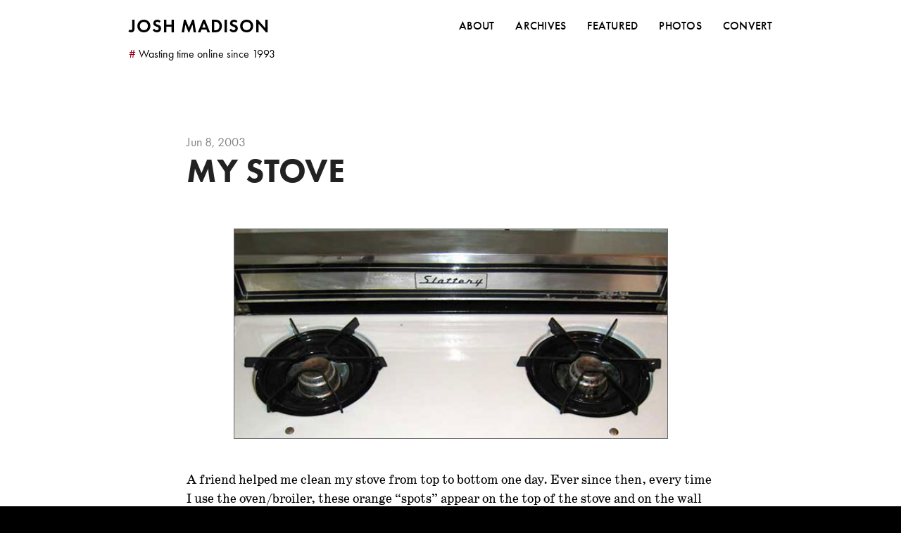

--- FILE ---
content_type: text/html; charset=UTF-8
request_url: https://joshmadison.com/2003/06/08/my-stove/
body_size: 6933
content:
<!DOCTYPE html>
<!--[if lt IE 9]> <html class="old-ie" lang="en"> <!![endif]-->
<!--[if gte IE 9|!(IE)]><!--> <html lang="en"> <!--<![endif]-->

<head>
  <meta charset="utf-8">
  <meta http-equiv="X-UA-Compatible" content="IE=edge">
  <meta name="viewport" content="width=device-width, initial-scale=1">
  <meta name="ICBM" content="40.780856, -73.948175" />
  <title>My Stove &ndash; joshmadison.com</title>
  <link rel="apple-touch-icon-precomposed" sizes="57x57" href="/apple-touch-icon-57x57.png" />
  <link rel="apple-touch-icon-precomposed" sizes="114x114" href="/apple-touch-icon-114x114.png" />
  <link rel="apple-touch-icon-precomposed" sizes="72x72" href="/apple-touch-icon-72x72.png" />
  <link rel="apple-touch-icon-precomposed" sizes="144x144" href="/apple-touch-icon-144x144.png" />
  <link rel="apple-touch-icon-precomposed" sizes="60x60" href="/apple-touch-icon-60x60.png" />
  <link rel="apple-touch-icon-precomposed" sizes="120x120" href="/apple-touch-icon-120x120.png" />
  <link rel="apple-touch-icon-precomposed" sizes="76x76" href="/apple-touch-icon-76x76.png" />
  <link rel="apple-touch-icon-precomposed" sizes="152x152" href="/apple-touch-icon-152x152.png" />
  <link rel="icon" type="image/png" href="/favicon-196x196.png" sizes="196x196" />
  <link rel="icon" type="image/png" href="/favicon-96x96.png" sizes="96x96" />
  <link rel="icon" type="image/png" href="/favicon-32x32.png" sizes="32x32" />
  <link rel="icon" type="image/png" href="/favicon-16x16.png" sizes="16x16" />
  <link rel="icon" type="image/png" href="/favicon-128.png" sizes="128x128" />
  <meta name="application-name" content="JoshMadison.com"/>
  <meta name="msapplication-TileColor" content="#9a0018" />
  <meta name="msapplication-TileImage" content="/mstile-144x144.png" />
  <meta name="msapplication-square70x70logo" content="/mstile-70x70.png" />
  <meta name="msapplication-square150x150logo" content="/mstile-150x150.png" />
  <meta name="msapplication-wide310x150logo" content="/mstile-310x150.png" />
  <meta name="msapplication-square310x310logo" content="/mstile-310x310.png" />
  <link rel="stylesheet" href="https://i.sixfoot6.org/scripts/bootstrap-jfm-1.0.4/css/bootstrap.min.css" type="text/css" />
  <link rel="stylesheet" href="https://i.sixfoot6.org/fonts/font-awesome-4.5.0/css/font-awesome.min.css" type="text/css" />
  <link rel="stylesheet" href="https://i.sixfoot6.org/scripts/fancybox/dist/jquery.fancybox.min.css" />
  <link rel="stylesheet" href="https://use.typekit.net/qdp5wpr.css">
  
  

  <link rel="stylesheet" type="text/css" href="/css/main.css">
  <link rel="alternate" type="application/rss+xml" href="http://feeds.joshmadison.com/joshmadison" />

  <!-- Open Graph stuff -->  
  <meta content="joshmadison.com" property="og:site_name">
  
    <meta content="My Stove" property="og:title">
  
  
    <meta content="article" property="og:type">
  
  
    <meta content="Wasting time online since 1993" property="og:description">
  
  
    <meta content="https://joshmadison.com/2003/06/08/my-stove/" property="og:url">
  
  
    <meta content="2003-06-08T00:00:32-04:00" property="article:published_time">
    <meta content="https://joshmadison.com/about/" property="article:author">
  
  
    <meta content="https://joshmadison.com/mstile-310x310.png" property="og:image">
  
  
    
      <meta content="Projects" property="article:section">
    
  
  
    
      <meta content="kitchen" property="article:tag">
    
      <meta content="stove" property="article:tag">
    
      <meta content="spots" property="article:tag">
    
  
  <!-- /Open Graph stuff -->
  
  <!-- Twitter card stuff -->
  <meta name="twitter:card" content="summary">
  <meta name="twitter:site" content="@nosidam">
  <meta name="twitter:creator" content="@nosidam">
  
    <meta name="twitter:title" content="My Stove">
  
  
    <meta name="twitter:url" content="https://joshmadison.com/2003/06/08/my-stove/">
  
  
    <meta name="twitter:description" content="Wasting time online since 1993">
  
  
    <meta name="twitter:image:src" content="https://joshmadison.com/mstile-310x310.png">
  
  <!-- /Twitter card stuff -->  
</head>


<body>
  <div id="top"></div>

  <div id="header" class="container">
    <div class="row">
      <div class="col-xs-12 col-md-10 col-md-offset-1 col-lg-10 col-lg-offset-1" id="toplogo">
        <nav class="navbar navbar-default">
          <!-- Brand and toggle get grouped for better mobile display -->
          <div class="navbar-header">
            <button type="button" class="navbar-toggle collapsed" data-toggle="collapse" data-target="#bs-example-navbar-collapse-1">
              <span class="sr-only">Toggle navigation</span>
              <span class="icon-bar"></span>
              <span class="icon-bar"></span>
              <span class="icon-bar"></span>
            </button>
            <a class="navbar-brand" href="/">Josh Madison</a>
          </div>

          <!-- Collect the nav links, forms, and other content for toggling -->
          <div class="collapse navbar-collapse" id="bs-example-navbar-collapse-1">
            <ul class="nav navbar-nav navbar-right">
              <li><a class="first" href="/about/">About</a></li>
              <li><a href="/archives/">Archives</a></li>
              <li><a href="/featured/">Featured</a></li>
              <li><a href="/photography/">Photos</a></li>
              <li><a href="/convert-for-windows/">Convert</a></li>
            </ul>
          </div><!-- /.navbar-collapse -->
        </nav>
      </div> <!-- /.col-xs-12 -->
    </div> <!-- /row -->
    <div class="row">
      <div class="col-xs-12 col-md-10 col-md-offset-1 col-lg-10 col-lg-offset-1" id="header_tagline">
        &nbsp;
      </div>
    </div> <!-- /row -->
  </div><!-- /.container -->


  <div class="container">

          <div id="page-single">

<!-- google_ad_section_start -->

  

    

    

      <div class="row">
         

          
          
          <div class="col-sm-10 col-sm-offset-1 col-lg-8 col-lg-offset-2">
            <div class="lede-special-date">
              
                Jun 8, 2003
                            
            </div>
            <h1 class="page-title">My Stove</h1>
            
          </div>
        
      </div> <!-- /row -->
      <div class="row">
        <div class="col-sm-10 col-sm-offset-1 col-lg-8 col-lg-offset-2">
          <main>
            <article>
              <figure><img class="lede-photo" src="https://i.sixfoot6.org/images/my-stove/my-stove-lede.jpg" alt="My stove" width="617" heigh="298" /></figure>

<p>A friend helped me clean my stove from top to bottom one day. Ever since then, every time I use the oven/broiler, these orange “spots” appear on the top of the stove and on the wall near the stove. They don’t appear right away, but rather several hours later. I’m not sure about when they really appear since I’m usually eating whatever I made and don’t sit there and watch for the spots.</p>

<!--more-->

<p>To clean the oven, we used a major brand of oven cleaner. It was not an aerosol can, but rather a sponge that had a “reservoir” on top of it. You squeeze the “reservoir” and the oven cleaner goes onto the sponge, and you just wipe it around.</p>

<p>My hypothesis is, with the help of some friends, that we didn’t wipe up all of the oven cleaner (see broiler pictures below), and when using the oven, the leftover oven cleaner heats up and evaporates into the air through the vent. As it cools, it forms these amber colored spots on the top of the oven and on the wall near the oven. Because of convection, these spots predominantly appear on the right side of the vent.</p>

<p>These spots are very difficult to get off. It takes very hot water, some abrasive cleanser, and a lot of elbow grease. On the day the below photos were taken, I was planning on cleaning all of the spills on the inside of the oven, but the DEP foiled the plan. There was no hot water that day, and I was too lazy to boil some water since the oven was partially dismantled and I would have to put it back together to boil the water, and then take it apart to clean it.</p>

<table width="617">
  <tr>
    <td valign="top" width="200">
      <figure>
        <a data-fancybox="gallery" href="https://i.sixfoot6.org/images/my-stove/my-stove-img_0148_l.jpg"><img src="https://i.sixfoot6.org/images/my-stove/my-stove-img_0148_s.jpg" alt="" /></a>
      </figure>
    </td>
    <td width="10"> </td>
    <td valign="top">
      Top of stove with burner pans removed. The middle and right side of stove top have been cleaned several times, while the left side has never been touched.

      In this photo, the right side had been recently cleaned.
      <p> </p>
    </td>
  </tr>
  <tr>
    <td valign="top">
      <figure>
        <a data-fancybox="gallery" href="https://i.sixfoot6.org/images/my-stove/my-stove-img_0151_l.jpg"><img src="https://i.sixfoot6.org/images/my-stove/my-stove-img_0151_s.jpg" alt="" /></a>
      </figure>
    </td>
    <td> </td>
    <td valign="top">
      Closeup of spots in center of stove top. Notice that some spots are darker in color than others.  The darker colored spots also have higher depth than the lighter one's.
      <p> </p>
    </td>
  </tr>
  <tr>
    <td valign="top">
      <figure>
        <a data-fancybox="gallery" href="https://i.sixfoot6.org/images/my-stove/my-stove-img_0152_l.jpg"><img src="https://i.sixfoot6.org/images/my-stove/my-stove-img_0152_s.jpg" alt="" /></a>
      </figure>
    </td>
    <td> </td>
    <td valign="top">
      Stove top has been removed. You can see the vent outlet in the middle, just underneath the Slattery logo. Notice that the spots on the back of the stove are more prevalent on the right than on the left (almost non-existant).
      <p> </p>
    </td>
  </tr>
  <tr>
    <td valign="top">
      <figure>
        <a data-fancybox="gallery" href="https://i.sixfoot6.org/images/my-stove/my-stove-img_0153_l.jpg"><img src="https://i.sixfoot6.org/images/my-stove/my-stove-img_0153_s.jpg" alt="" /></a>
      </figure>
    </td>
    <td> </td>
    <td valign="top">
      Closeup of vent outlet.

      Again, notice the distribution of spots on the right side of the vent compared to the left.
      <p> </p>
    </td>
  </tr>
  <tr>
    <td valign="top">
      <figure>
        <a data-fancybox="gallery" href="https://i.sixfoot6.org/images/my-stove/my-stove-img_0154_l.jpg"><img src="https://i.sixfoot6.org/images/my-stove/my-stove-img_0154_s.jpg" alt="" /></a>
      </figure>
    </td>
    <td> </td>
    <td valign="top">
      Overview of the top of the stove with the stove top removed. There are no spots on the aluminum foil, which is evidence that the spots are collecting from the air above the stove top.
      <p> </p>
    </td>
  </tr>
  <tr>
    <td valign="top">
      <figure>
        <a data-fancybox="gallery" href="https://i.sixfoot6.org/images/my-stove/my-stove-img_0160_l.jpg"><img src="https://i.sixfoot6.org/images/my-stove/my-stove-img_0160_s.jpg" alt="" /></a>
      </figure>
    </td>
    <td> </td>
    <td valign="top">
      Vent opening from inside the oven section. I checked with my fingers and I could not feel any spots or anything else in there.
      <p> </p>
    </td>
  </tr>
  <tr>
    <td valign="top">
      <figure>
        <a data-fancybox="gallery" href="https://i.sixfoot6.org/images/my-stove/my-stove-img_0164_l.jpg"><img src="https://i.sixfoot6.org/images/my-stove/my-stove-img_0164_s.jpg" alt="" /></a>
      </figure>
    </td>
    <td> </td>
    <td valign="top">
      Broiler drawer with sheet pan removed. Notice the three "dripping" spills on the right and left side of the back, and on the left side in the corner.
      <p> </p>
    </td>
  </tr>
  <tr>
    <td valign="top">
      <figure>
        <a data-fancybox="gallery" href="https://i.sixfoot6.org/images/my-stove/my-stove-img_0166_l.jpg"><img src="https://i.sixfoot6.org/images/my-stove/my-stove-img_0166_s.jpg" alt="" /></a>
      </figure>
    </td>
    <td> </td>
    <td valign="top">
      Top of broiler. The bar is the heating element. The psychedelic pattern is on the bottom of the oven "chamber".

      Notice that the back of the oven "chamber" does not make contact with the back of the broiler. My guess is that this small opening leads to the vent. Also note that there is some discoloration on the back of the broiler (on the top and bottom of that "lip") that correspond to the drips on the broiler drawer.
      <p> </p>
    </td>
  </tr>
  <tr>
    <td valign="top">
      <figure>
        <a data-fancybox="gallery" href="https://i.sixfoot6.org/images/my-stove/my-stove-img_0187_l.jpg"><img src="https://i.sixfoot6.org/images/my-stove/my-stove-img_0187_s.jpg" alt="" /></a>
      </figure>
    </td>
    <td> </td>
    <td valign="top">
      Closeup of "dripping" at the front of the broiler drawer (right side).
      <p> </p>
    </td>
  </tr>
</table>

<h2>Cleaned</h2>

<p><em>September 28, 2003</em> — Finally got around to cleaning the oven today.  Got out the <a href="http://www.softscrub.com/">Soft Scrub</a>, two <a href="http://products3.3m.com/catalog/us/en001/home_leisure/-/node_GSBRS95SG6gs/root_GST1T4S9TCgv/vroot_GSHCV1ZFXKge/bgel_GSQB7VPFPZbl/gvel_S71S0MK265gl/theme_us_homeleisure_3_0/command_AbcPageHandler/output_html">Scotch-Brite Rescue pads</a>, some large <a href="http://www.playtexproductsinc.com/glovesproduct.html">Playtex gloves</a> (still too small for my hands), and a heap of hot water. After about 45 minutes and two sore arms, it was as clean as it was going to get without completely dismantling the oven.</p>

<p>I poured the Soft Scrub onto the stains and gently spread it over all the stains so they all had some Soft Scrub on them.  I let it sit like that for about 15 minutes.  I then attacked each area with the Scotch-Brite Rescue pads, using a circular motion to get the stains off (wax on, wax off).</p>

<p>The stains on the top of the stove disappeared with only a few circles.  The stains on the back of the stove took a lot more work to get off.  The stains on the wall were almost impossible to get off, taking about 15 minutes of constant scrubbing to get it halfway decent.</p>

<table>
  <tbody>
    <tr>
      <th width="300">Before</th>
      <th witdh="11"> </th>
      <th width="300">After</th>
    </tr>
    <tr valign="top">
      <td>
        <figure>
          <a data-fancybox="gallery1" href="https://i.sixfoot6.org/images/my-stove/my-stove-img_0573_l.jpg"><img src="https://i.sixfoot6.org/images/my-stove/my-stove-img_0573_l.jpg" alt="" /></a>
        </figure>
      </td>
      <td> </td>
      <td>
        <figure>
          <a data-fancybox="gallery1" href="https://i.sixfoot6.org/images/my-stove/my-stove-img_0581_l.jpg"><img src="https://i.sixfoot6.org/images/my-stove/my-stove-img_0581_l.jpg" alt="" /></a>
          <figcaption>The stove is spotless (except for some dents that were already there).</figcaption>
        </figure>
      </td>
    </tr>
    <tr valign="top">
      <td>
        <figure>
          <a data-fancybox="gallery2" href="https://i.sixfoot6.org/images/my-stove/my-stove-img_0574_l.jpg"><img src="https://i.sixfoot6.org/images/my-stove/my-stove-img_0574_l.jpg" alt="" /></a>
        </figure>
      </td>
      <td> </td>
      <td>
        <figure>
          <a data-fancybox="gallery2" href="https://i.sixfoot6.org/images/my-stove/my-stove-img_0582_l.jpg"><img src="https://i.sixfoot6.org/images/my-stove/my-stove-img_0582_l.jpg" alt="" /></a>
          <figcaption>Some of the paint came off during the scrubbing, but the mysterious stains were caked on. The space between the stove and the wall is too tight to get in to.</figcaption>
        </figure>
      </td>
    </tr>
    <tr valign="top">
      <td>
        <figure>
          <a data-fancybox="gallery3" href="https://i.sixfoot6.org/images/my-stove/my-stove-img_0576_l.jpg"><img src="https://i.sixfoot6.org/images/my-stove/my-stove-img_0576_l.jpg" alt="" /></a>
        </figure>
      </td>
      <td> </td>
      <td>
        <figure>
          <a data-fancybox="gallery3" href="https://i.sixfoot6.org/images/my-stove/my-stove-img_0583_l.jpg"><img src="https://i.sixfoot6.org/images/my-stove/my-stove-img_0583_l.jpg" alt="" /></a>
          <figcaption>That one spot on the left is actually a ding. I couldn't reach the spots on the wall behind it.</figcaption>
        </figure>
      </td>
    </tr>
    <tr valign="top">
      <td>
        <figure>
          <a data-fancybox="gallery4" href="https://i.sixfoot6.org/images/my-stove/my-stove-img_0575_l.jpg"><img src="https://i.sixfoot6.org/images/my-stove/my-stove-img_0575_l.jpg" alt="" /></a>
        </figure>
      </td>
      <td> </td>
      <td>
        <figure>
          <a data-fancybox="gallery4" href="https://i.sixfoot6.org/images/my-stove/my-stove-img_0584_l.jpg"><img src="https://i.sixfoot6.org/images/my-stove/my-stove-img_0584_l.jpg" alt="" /></a>
          <figcaption>The wall is as clean as it is going to get today. My arms were too tired to clean any more. Perhaps another time.</figcaption>
        </figure>
      </td>
    </tr>
  </tbody>
</table>

<h2>Experiment</h2>

<p><em>October 6, 2003</em> — On October 2, 2003 I ran an experiment to see if the “alien” spots would come back after one use of the oven. During the experiment, a photograph of the top of the stove was taken every five minutes using an intervalometer so that the results could be examined by a panel of experts.</p>

<p>The experiment was performed under the supervision of an independent accounting agency, and consisted of the following steps:</p>

<ul>
  <li>Oven was turned to the “broil” setting at 10:19 p.m. to allow flame to ignite.</li>
  <li>At 10:24 p.m. the oven temperature knob was turned to 350° F.</li>
  <li>Oven was run at the previous setting until 11:19 p.m., at which point the knob was turned to the off setting. One hour is about the average time that I use the over for when cooking, assuming about 15-20 minutes to warm up to 350°, then 35-45 minutes of actual cooking.</li>
  <li>Photography continued until 12:19 a.m. October 3, 2003.</li>
</ul>

<p>After the experiment ended, the top of the stove, the back of the stove and the wall near the stove were examined carefully. The photographs were also carefully examined.</p>

<p>The unanimous result was that there were no “alien” spots to be found on any of the surfaces examined.</p>

<p>There are two problems with the experiment as it was performed. One, there was no food in the oven during the experiment, and two, there was no cooking utensil in the oven during the experiment. If the “alien” spots are not originating from the suspected source, but rather from some food or a pan that is used in the oven, this would explain why no spots were seen after the experiment ended.</p>

<p>I’m not sure another experiment will be run again, but I will be keeping an eye on the stove top after each use, and will update as appropriate.</p>

<h2>Update</h2>

<p><em>November 4, 2003</em> — It’s been almost a month since the previous experiment took place. I have used the oven several times since then for all sorts of food preparation (warming up cold pizza, baking cookies, baking potatoes, baking ziti, etc.), and the weird “alien” spots have not come back. I gave the top of the stove a very good once over today, and did not find any spots at all.</p>

<p>I guess the good cleaning that I did in late September must have cleaned the root cause of the problem as well.</p>

<p>I hope this is the last entry I need to make regarding this problem.</p>

            </article>
          </main>
          <div class="post-footer"></div>
          
          
          
        </div> <!-- /col-sm-8 -->
      </div> <!-- /row -->

    

<!-- google_ad_section_end -->


  </div> <!-- /page-page -->


  </div> <!-- /container -->


<div class="container">
  <div class="col-xs-12 col-md-10 col-md-offset-1 col-lg-10 col-lg-offset-1">
    <div id="footer">
      <div class="row">
          <div class="col-xs-12 col-sm-6 text-xs-center text-sm-left text-md-left">

            <form action="/search-results" id="cse-search-box-2">
              <div>
                <input type="hidden" name="cx" value="partner-pub-6445727542248381:nkpp5-3bnx9" />
                <input type="hidden" name="cof" value="FORID:9" />
                <input type="hidden" name="ie" value="UTF-8" />
                <input type="text" class="search" name="q" value="" placeholder="Search" />
                <input type="submit" class="search-button" name="sa" value="Search" />
              </div>
            </form>
          </div> <!-- col-md-4 -->
          <div class="visible-xs-block" style="margin-bottom: 10px;">&nbsp;</div>
          <div class="col-xs-12 col-sm-6 text-xs-center text-sm-right text-md-right">
            <a href="#top" style="padding-right: 9px;" data-toggle="tooltip" data-placement="top"><img src="https://i.sixfoot6.org/images/misc/josh-sig-trans.png" alt="Top" title="Back to top" width="100" height="69" /></a>
          </div> <!-- col-md-2 -->
      </div> <!-- /row -->

      <div id="footer-bottom">
        <div class="row">
          <div class="col-xs-2 col-xs-offset-1 col-sm-2 col-sm-offset-2 col-md-2 col-md-offset-0"><a href="/"><img class="retina" src="https://i.sixfoot6.org/images/favicons/jm-favicon-circular-lowercase-60.png" alt="" width="60" height="60" /></a></div>
          <div class="col-sm-4 col-xs-8">joshmadison.com is a collection of thoughts, photos, reviews, and WOMBATs of Josh Madison.</div>
          <div class="clearfix visible-xs-block visible-sm-block" style="margin-bottom: 10px;"></div>
          <div class="col-xs-9 col-xs-offset-3 col-sm-5 col-sm-offset-4 col-md-5 col-md-offset-1">
            <div style="overflow: hidden;">
              <ul class="links">
                <li><a href="/about/">About</a></li>
                <li><a href="/archives/">Archives</a></li>
                <li><a href="/featured/">Featured</a></li>
                <li><a href="/photography/">Photos</a></li>
                <li><a href="/convert-for-windows/">Convert</a></li>
                <li><a href="http://chalkboard.joshmadison.com/">Woody&rsquo;s Chalkboard</a></li>
              </ul>
            </div>
          </div>
        </div> <!-- /row -->
        <div class="row" style="margin-top: 50px;">
          <div class="col-xs-12 text-xs-center">
          <ul class="social-icons">
            <li><a class="email icon" href="mailto:josh@joshmadison.com"><span class="fa fa-envelope fa-fw"></span>josh@joshmadison.com</a></li>
            <li><a class="twitter icon" href="https://twitter.com/nosidam/"><span class="fa fa-twitter fa-fw"></span>@nosidam</a></li>
            <li><a class="instagram icon" href="https://www.instagram.com/freakishlytall/"><span class="fa fa-instagram fa-fw"></span>@freakishlytall</a></li>
            <li><a class="rss icon" href="http://feeds.feedburner.com/joshmadison"><span class="fa fa-rss fa-fw"></span>RSS Feed</a></li>
          </ul>
          </div>
        </div>
        <div class="row" style="margin-top: 30px;">
          <div class="copyright col-xs-12 text-xs-center"><a rel="license" href="https://creativecommons.org/licenses/by/4.0/">Copyright &copy;</a> <span class="onum">1998-2025</span> <a href="/about/">Joshua F. Madison</a></div>
        </div> <!-- /row -->
        <div class="row" style="margin-top: 30px;">
          <div class="copyright col-xs-12 text-xs-center">Made in New York</div>
        </div> <!-- /row -->
      </div> <!-- footer-bottom -->
    </div>
  </div> <!-- /#footer -->
</div> <!-- /.container -->

<div class="scrollup"><strong>Back to top <i class="fa fa-arrow-up"></i></strong></div>

<div id="bottom"></div>

<!-- javascript&jQuery stuff -->
  <!-- <script defer src="https://i.sixfoot6.org/scripts/jquery/jquery-1.11.3.min.js" type="text/javascript"></script> -->
  <script defer src="https://i.sixfoot6.org/scripts/jquery/jquery-2.2.4.min.js" type="text/javascript"></script>
  <!-- <script defer src="https://i.sixfoot6.org/scripts/jquery/jquery-3.5.0.min.js" type="text/javascript"></script> -->
  <!-- <script defer src="https://i.sixfoot6.org/scripts/bootstrap-jfm-1.0.4/js/bootstrap.min.js" type="text/javascript"></script> -->
  <script defer src="https://i.sixfoot6.org/scripts/bootstrap-3.4.1-dist/js/bootstrap.min.js" type="text/javascript"></script>
  <script defer src="https://i.sixfoot6.org/scripts/fancybox/dist/jquery.fancybox.min.js"></script>
  <script defer src="https://i.sixfoot6.org/scripts/jquery/scrolltotop.js" type="text/javascript"></script>
  <script defer src="https://i.sixfoot6.org/scripts/confusement.js" type="text/javascript"></script>
  <!-- <script defer src="https://i.sixfoot6.org/scripts/retina.min.js" type="text/javascript"></script> -->

  
<!-- /javascript&jQuery stuff -->

<!-- get tagline in header -->

<script>
  var xhttp = new XMLHttpRequest();
  xhttp.onreadystatechange = function() {
    if (this.readyState == 4 && this.status == 200) {
      document.getElementById("header_tagline").innerHTML = xhttp.responseText;
    }
  };
  xhttp.open("GET", "https://i.sixfoot6.org/taglines.php", true);
  xhttp.send(); 
</script>

<!-- /get tagline in header -->


<!-- Google Analytics -->
<script>
  (function(i,s,o,g,r,a,m){i['GoogleAnalyticsObject']=r;i[r]=i[r]||function(){
  (i[r].q=i[r].q||[]).push(arguments)},i[r].l=1*new Date();a=s.createElement(o),
  m=s.getElementsByTagName(o)[0];a.async=1;a.src=g;m.parentNode.insertBefore(a,m)
  })(window,document,'script','//www.google-analytics.com/analytics.js','ga');
  ga('create', 'UA-247160-2', 'auto');
  ga('require', 'displayfeatures');
  ga('send', 'pageview');
</script>
<!-- /Google Analytics -->

</body>
</html>
 

--- FILE ---
content_type: text/html; charset=UTF-8
request_url: https://i.sixfoot6.org/taglines.php
body_size: -12
content:
<span style="font-style: normal;color: #9a0018;">#</span>&nbsp;Wasting time online since 1993

--- FILE ---
content_type: text/plain
request_url: https://www.google-analytics.com/j/collect?v=1&_v=j102&a=1784924896&t=pageview&_s=1&dl=https%3A%2F%2Fjoshmadison.com%2F2003%2F06%2F08%2Fmy-stove%2F&ul=en-us%40posix&dt=My%20Stove%20%E2%80%93%20joshmadison.com&sr=1280x720&vp=1280x720&_u=IGBAgEABAAAAACAAI~&jid=1082052419&gjid=1985346049&cid=68159504.1769218388&tid=UA-247160-2&_gid=509506879.1769218388&_slc=1&z=1592854275
body_size: -450
content:
2,cG-Q8LVQ8HFR2